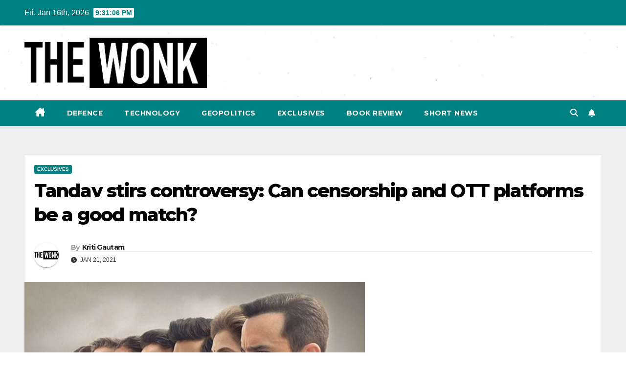

--- FILE ---
content_type: text/html; charset=UTF-8
request_url: https://thewonk.in/tandav-stirs-controversy-can-censorship-and-ott-platforms-be-a-good-match/
body_size: 14334
content:
<!DOCTYPE html>
<html lang="en-US">
<head>
<meta charset="UTF-8">
<meta name="viewport" content="width=device-width, initial-scale=1">
<link rel="profile" href="https://gmpg.org/xfn/11">
<meta name='robots' content='index, follow, max-image-preview:large, max-snippet:-1, max-video-preview:-1' />
	<style>img:is([sizes="auto" i], [sizes^="auto," i]) { contain-intrinsic-size: 3000px 1500px }</style>
	
	<!-- This site is optimized with the Yoast SEO plugin v26.7 - https://yoast.com/wordpress/plugins/seo/ -->
	<title>Tandav stirs controversy: Can censorship and OTT platforms be a good match?</title>
	<link rel="canonical" href="https://thewonk.in/tandav-stirs-controversy-can-censorship-and-ott-platforms-be-a-good-match/" />
	<meta property="og:locale" content="en_US" />
	<meta property="og:type" content="article" />
	<meta property="og:title" content="Tandav stirs controversy: Can censorship and OTT platforms be a good match?" />
	<meta property="og:description" content="Another day, another controversy, another call for a ban. Is this something new? No. However, the frequency at which the toxic conversation of apparent &lsquo;bans&rsquo; is taking place has substantially increased over the course of time. Recently, the new target for this was the Saif Ali Khan starrer web-show, Tandav. &lsquo;Tandav&rsquo; is an Ali Abbas [&hellip;]" />
	<meta property="og:url" content="https://thewonk.in/tandav-stirs-controversy-can-censorship-and-ott-platforms-be-a-good-match/" />
	<meta property="og:site_name" content="The Wonk" />
	<meta property="article:published_time" content="2021-01-21T00:00:00+00:00" />
	<meta property="article:modified_time" content="2024-02-16T15:23:58+00:00" />
	<meta property="og:image" content="https://thewonk.in/wp-content/uploads/2024/02/WhatsApp-Image-2021-01-17-at-14.48.19-696x392-1-1.jpeg" />
	<meta property="og:image:width" content="696" />
	<meta property="og:image:height" content="392" />
	<meta property="og:image:type" content="image/jpeg" />
	<meta name="author" content="Kriti Gautam" />
	<meta name="twitter:card" content="summary_large_image" />
	<meta name="twitter:label1" content="Written by" />
	<meta name="twitter:data1" content="Kriti Gautam" />
	<meta name="twitter:label2" content="Est. reading time" />
	<meta name="twitter:data2" content="4 minutes" />
	<script type="application/ld+json" class="yoast-schema-graph">{"@context":"https://schema.org","@graph":[{"@type":"Article","@id":"https://thewonk.in/tandav-stirs-controversy-can-censorship-and-ott-platforms-be-a-good-match/#article","isPartOf":{"@id":"https://thewonk.in/tandav-stirs-controversy-can-censorship-and-ott-platforms-be-a-good-match/"},"author":{"name":"Kriti Gautam","@id":"https://thewonk.in/#/schema/person/643b71ae4aa7ed5751c95dd3ea54c20a"},"headline":"Tandav stirs controversy: Can censorship and OTT platforms be a good match?","datePublished":"2021-01-21T00:00:00+00:00","dateModified":"2024-02-16T15:23:58+00:00","mainEntityOfPage":{"@id":"https://thewonk.in/tandav-stirs-controversy-can-censorship-and-ott-platforms-be-a-good-match/"},"wordCount":754,"commentCount":0,"publisher":{"@id":"https://thewonk.in/#organization"},"image":{"@id":"https://thewonk.in/tandav-stirs-controversy-can-censorship-and-ott-platforms-be-a-good-match/#primaryimage"},"thumbnailUrl":"https://thewonk.in/wp-content/uploads/2024/02/WhatsApp-Image-2021-01-17-at-14.48.19-696x392-1-1.jpeg","articleSection":["Exclusives"],"inLanguage":"en-US","potentialAction":[{"@type":"CommentAction","name":"Comment","target":["https://thewonk.in/tandav-stirs-controversy-can-censorship-and-ott-platforms-be-a-good-match/#respond"]}]},{"@type":"WebPage","@id":"https://thewonk.in/tandav-stirs-controversy-can-censorship-and-ott-platforms-be-a-good-match/","url":"https://thewonk.in/tandav-stirs-controversy-can-censorship-and-ott-platforms-be-a-good-match/","name":"Tandav stirs controversy: Can censorship and OTT platforms be a good match?","isPartOf":{"@id":"https://thewonk.in/#website"},"primaryImageOfPage":{"@id":"https://thewonk.in/tandav-stirs-controversy-can-censorship-and-ott-platforms-be-a-good-match/#primaryimage"},"image":{"@id":"https://thewonk.in/tandav-stirs-controversy-can-censorship-and-ott-platforms-be-a-good-match/#primaryimage"},"thumbnailUrl":"https://thewonk.in/wp-content/uploads/2024/02/WhatsApp-Image-2021-01-17-at-14.48.19-696x392-1-1.jpeg","datePublished":"2021-01-21T00:00:00+00:00","dateModified":"2024-02-16T15:23:58+00:00","breadcrumb":{"@id":"https://thewonk.in/tandav-stirs-controversy-can-censorship-and-ott-platforms-be-a-good-match/#breadcrumb"},"inLanguage":"en-US","potentialAction":[{"@type":"ReadAction","target":["https://thewonk.in/tandav-stirs-controversy-can-censorship-and-ott-platforms-be-a-good-match/"]}]},{"@type":"ImageObject","inLanguage":"en-US","@id":"https://thewonk.in/tandav-stirs-controversy-can-censorship-and-ott-platforms-be-a-good-match/#primaryimage","url":"https://thewonk.in/wp-content/uploads/2024/02/WhatsApp-Image-2021-01-17-at-14.48.19-696x392-1-1.jpeg","contentUrl":"https://thewonk.in/wp-content/uploads/2024/02/WhatsApp-Image-2021-01-17-at-14.48.19-696x392-1-1.jpeg","width":696,"height":392},{"@type":"BreadcrumbList","@id":"https://thewonk.in/tandav-stirs-controversy-can-censorship-and-ott-platforms-be-a-good-match/#breadcrumb","itemListElement":[{"@type":"ListItem","position":1,"name":"Home","item":"https://thewonk.in/"},{"@type":"ListItem","position":2,"name":"Tandav stirs controversy: Can censorship and OTT platforms be a good match?"}]},{"@type":"WebSite","@id":"https://thewonk.in/#website","url":"https://thewonk.in/","name":"The Wonk","description":"Defence, Technology and Political News website.","publisher":{"@id":"https://thewonk.in/#organization"},"potentialAction":[{"@type":"SearchAction","target":{"@type":"EntryPoint","urlTemplate":"https://thewonk.in/?s={search_term_string}"},"query-input":{"@type":"PropertyValueSpecification","valueRequired":true,"valueName":"search_term_string"}}],"inLanguage":"en-US"},{"@type":"Organization","@id":"https://thewonk.in/#organization","name":"The Wonk","url":"https://thewonk.in/","logo":{"@type":"ImageObject","inLanguage":"en-US","@id":"https://thewonk.in/#/schema/logo/image/","url":"https://thewonk.in/wp-content/uploads/2024/02/cropped-cropped-wONK.png","contentUrl":"https://thewonk.in/wp-content/uploads/2024/02/cropped-cropped-wONK.png","width":1511,"height":418,"caption":"The Wonk"},"image":{"@id":"https://thewonk.in/#/schema/logo/image/"}},{"@type":"Person","@id":"https://thewonk.in/#/schema/person/643b71ae4aa7ed5751c95dd3ea54c20a","name":"Kriti Gautam","image":{"@type":"ImageObject","inLanguage":"en-US","@id":"https://thewonk.in/#/schema/person/image/","url":"https://secure.gravatar.com/avatar/c3ace3f736e6fc3d5ea98bfa8a25bddd855f3837d8940a8e80e3ec6a2f6ff842?s=96&d=mm&r=g","contentUrl":"https://secure.gravatar.com/avatar/c3ace3f736e6fc3d5ea98bfa8a25bddd855f3837d8940a8e80e3ec6a2f6ff842?s=96&d=mm&r=g","caption":"Kriti Gautam"},"url":"https://thewonk.in/author/kritigautam/"}]}</script>
	<!-- / Yoast SEO plugin. -->


<link rel='dns-prefetch' href='//fonts.googleapis.com' />
<link rel="alternate" type="application/rss+xml" title="The Wonk &raquo; Feed" href="https://thewonk.in/feed/" />
<link rel="alternate" type="application/rss+xml" title="The Wonk &raquo; Comments Feed" href="https://thewonk.in/comments/feed/" />
<link rel="alternate" type="application/rss+xml" title="The Wonk &raquo; Stories Feed" href="https://thewonk.in/web-stories/feed/"><script>
window._wpemojiSettings = {"baseUrl":"https:\/\/s.w.org\/images\/core\/emoji\/16.0.1\/72x72\/","ext":".png","svgUrl":"https:\/\/s.w.org\/images\/core\/emoji\/16.0.1\/svg\/","svgExt":".svg","source":{"concatemoji":"https:\/\/thewonk.in\/wp-includes\/js\/wp-emoji-release.min.js?ver=6.8.3"}};
/*! This file is auto-generated */
!function(s,n){var o,i,e;function c(e){try{var t={supportTests:e,timestamp:(new Date).valueOf()};sessionStorage.setItem(o,JSON.stringify(t))}catch(e){}}function p(e,t,n){e.clearRect(0,0,e.canvas.width,e.canvas.height),e.fillText(t,0,0);var t=new Uint32Array(e.getImageData(0,0,e.canvas.width,e.canvas.height).data),a=(e.clearRect(0,0,e.canvas.width,e.canvas.height),e.fillText(n,0,0),new Uint32Array(e.getImageData(0,0,e.canvas.width,e.canvas.height).data));return t.every(function(e,t){return e===a[t]})}function u(e,t){e.clearRect(0,0,e.canvas.width,e.canvas.height),e.fillText(t,0,0);for(var n=e.getImageData(16,16,1,1),a=0;a<n.data.length;a++)if(0!==n.data[a])return!1;return!0}function f(e,t,n,a){switch(t){case"flag":return n(e,"\ud83c\udff3\ufe0f\u200d\u26a7\ufe0f","\ud83c\udff3\ufe0f\u200b\u26a7\ufe0f")?!1:!n(e,"\ud83c\udde8\ud83c\uddf6","\ud83c\udde8\u200b\ud83c\uddf6")&&!n(e,"\ud83c\udff4\udb40\udc67\udb40\udc62\udb40\udc65\udb40\udc6e\udb40\udc67\udb40\udc7f","\ud83c\udff4\u200b\udb40\udc67\u200b\udb40\udc62\u200b\udb40\udc65\u200b\udb40\udc6e\u200b\udb40\udc67\u200b\udb40\udc7f");case"emoji":return!a(e,"\ud83e\udedf")}return!1}function g(e,t,n,a){var r="undefined"!=typeof WorkerGlobalScope&&self instanceof WorkerGlobalScope?new OffscreenCanvas(300,150):s.createElement("canvas"),o=r.getContext("2d",{willReadFrequently:!0}),i=(o.textBaseline="top",o.font="600 32px Arial",{});return e.forEach(function(e){i[e]=t(o,e,n,a)}),i}function t(e){var t=s.createElement("script");t.src=e,t.defer=!0,s.head.appendChild(t)}"undefined"!=typeof Promise&&(o="wpEmojiSettingsSupports",i=["flag","emoji"],n.supports={everything:!0,everythingExceptFlag:!0},e=new Promise(function(e){s.addEventListener("DOMContentLoaded",e,{once:!0})}),new Promise(function(t){var n=function(){try{var e=JSON.parse(sessionStorage.getItem(o));if("object"==typeof e&&"number"==typeof e.timestamp&&(new Date).valueOf()<e.timestamp+604800&&"object"==typeof e.supportTests)return e.supportTests}catch(e){}return null}();if(!n){if("undefined"!=typeof Worker&&"undefined"!=typeof OffscreenCanvas&&"undefined"!=typeof URL&&URL.createObjectURL&&"undefined"!=typeof Blob)try{var e="postMessage("+g.toString()+"("+[JSON.stringify(i),f.toString(),p.toString(),u.toString()].join(",")+"));",a=new Blob([e],{type:"text/javascript"}),r=new Worker(URL.createObjectURL(a),{name:"wpTestEmojiSupports"});return void(r.onmessage=function(e){c(n=e.data),r.terminate(),t(n)})}catch(e){}c(n=g(i,f,p,u))}t(n)}).then(function(e){for(var t in e)n.supports[t]=e[t],n.supports.everything=n.supports.everything&&n.supports[t],"flag"!==t&&(n.supports.everythingExceptFlag=n.supports.everythingExceptFlag&&n.supports[t]);n.supports.everythingExceptFlag=n.supports.everythingExceptFlag&&!n.supports.flag,n.DOMReady=!1,n.readyCallback=function(){n.DOMReady=!0}}).then(function(){return e}).then(function(){var e;n.supports.everything||(n.readyCallback(),(e=n.source||{}).concatemoji?t(e.concatemoji):e.wpemoji&&e.twemoji&&(t(e.twemoji),t(e.wpemoji)))}))}((window,document),window._wpemojiSettings);
</script>
<style id='wp-emoji-styles-inline-css'>

	img.wp-smiley, img.emoji {
		display: inline !important;
		border: none !important;
		box-shadow: none !important;
		height: 1em !important;
		width: 1em !important;
		margin: 0 0.07em !important;
		vertical-align: -0.1em !important;
		background: none !important;
		padding: 0 !important;
	}
</style>
<link rel='stylesheet' id='wp-block-library-css' href='https://thewonk.in/wp-includes/css/dist/block-library/style.min.css?ver=6.8.3' media='all' />
<style id='wp-block-library-theme-inline-css'>
.wp-block-audio :where(figcaption){color:#555;font-size:13px;text-align:center}.is-dark-theme .wp-block-audio :where(figcaption){color:#ffffffa6}.wp-block-audio{margin:0 0 1em}.wp-block-code{border:1px solid #ccc;border-radius:4px;font-family:Menlo,Consolas,monaco,monospace;padding:.8em 1em}.wp-block-embed :where(figcaption){color:#555;font-size:13px;text-align:center}.is-dark-theme .wp-block-embed :where(figcaption){color:#ffffffa6}.wp-block-embed{margin:0 0 1em}.blocks-gallery-caption{color:#555;font-size:13px;text-align:center}.is-dark-theme .blocks-gallery-caption{color:#ffffffa6}:root :where(.wp-block-image figcaption){color:#555;font-size:13px;text-align:center}.is-dark-theme :root :where(.wp-block-image figcaption){color:#ffffffa6}.wp-block-image{margin:0 0 1em}.wp-block-pullquote{border-bottom:4px solid;border-top:4px solid;color:currentColor;margin-bottom:1.75em}.wp-block-pullquote cite,.wp-block-pullquote footer,.wp-block-pullquote__citation{color:currentColor;font-size:.8125em;font-style:normal;text-transform:uppercase}.wp-block-quote{border-left:.25em solid;margin:0 0 1.75em;padding-left:1em}.wp-block-quote cite,.wp-block-quote footer{color:currentColor;font-size:.8125em;font-style:normal;position:relative}.wp-block-quote:where(.has-text-align-right){border-left:none;border-right:.25em solid;padding-left:0;padding-right:1em}.wp-block-quote:where(.has-text-align-center){border:none;padding-left:0}.wp-block-quote.is-large,.wp-block-quote.is-style-large,.wp-block-quote:where(.is-style-plain){border:none}.wp-block-search .wp-block-search__label{font-weight:700}.wp-block-search__button{border:1px solid #ccc;padding:.375em .625em}:where(.wp-block-group.has-background){padding:1.25em 2.375em}.wp-block-separator.has-css-opacity{opacity:.4}.wp-block-separator{border:none;border-bottom:2px solid;margin-left:auto;margin-right:auto}.wp-block-separator.has-alpha-channel-opacity{opacity:1}.wp-block-separator:not(.is-style-wide):not(.is-style-dots){width:100px}.wp-block-separator.has-background:not(.is-style-dots){border-bottom:none;height:1px}.wp-block-separator.has-background:not(.is-style-wide):not(.is-style-dots){height:2px}.wp-block-table{margin:0 0 1em}.wp-block-table td,.wp-block-table th{word-break:normal}.wp-block-table :where(figcaption){color:#555;font-size:13px;text-align:center}.is-dark-theme .wp-block-table :where(figcaption){color:#ffffffa6}.wp-block-video :where(figcaption){color:#555;font-size:13px;text-align:center}.is-dark-theme .wp-block-video :where(figcaption){color:#ffffffa6}.wp-block-video{margin:0 0 1em}:root :where(.wp-block-template-part.has-background){margin-bottom:0;margin-top:0;padding:1.25em 2.375em}
</style>
<style id='classic-theme-styles-inline-css'>
/*! This file is auto-generated */
.wp-block-button__link{color:#fff;background-color:#32373c;border-radius:9999px;box-shadow:none;text-decoration:none;padding:calc(.667em + 2px) calc(1.333em + 2px);font-size:1.125em}.wp-block-file__button{background:#32373c;color:#fff;text-decoration:none}
</style>
<link rel='stylesheet' id='coblocks-frontend-css' href='https://thewonk.in/wp-content/plugins/coblocks/dist/style-coblocks-1.css?ver=3.1.16' media='all' />
<link rel='stylesheet' id='coblocks-extensions-css' href='https://thewonk.in/wp-content/plugins/coblocks/dist/style-coblocks-extensions.css?ver=3.1.16' media='all' />
<link rel='stylesheet' id='coblocks-animation-css' href='https://thewonk.in/wp-content/plugins/coblocks/dist/style-coblocks-animation.css?ver=2677611078ee87eb3b1c' media='all' />
<style id='global-styles-inline-css'>
:root{--wp--preset--aspect-ratio--square: 1;--wp--preset--aspect-ratio--4-3: 4/3;--wp--preset--aspect-ratio--3-4: 3/4;--wp--preset--aspect-ratio--3-2: 3/2;--wp--preset--aspect-ratio--2-3: 2/3;--wp--preset--aspect-ratio--16-9: 16/9;--wp--preset--aspect-ratio--9-16: 9/16;--wp--preset--color--black: #000000;--wp--preset--color--cyan-bluish-gray: #abb8c3;--wp--preset--color--white: #ffffff;--wp--preset--color--pale-pink: #f78da7;--wp--preset--color--vivid-red: #cf2e2e;--wp--preset--color--luminous-vivid-orange: #ff6900;--wp--preset--color--luminous-vivid-amber: #fcb900;--wp--preset--color--light-green-cyan: #7bdcb5;--wp--preset--color--vivid-green-cyan: #00d084;--wp--preset--color--pale-cyan-blue: #8ed1fc;--wp--preset--color--vivid-cyan-blue: #0693e3;--wp--preset--color--vivid-purple: #9b51e0;--wp--preset--gradient--vivid-cyan-blue-to-vivid-purple: linear-gradient(135deg,rgba(6,147,227,1) 0%,rgb(155,81,224) 100%);--wp--preset--gradient--light-green-cyan-to-vivid-green-cyan: linear-gradient(135deg,rgb(122,220,180) 0%,rgb(0,208,130) 100%);--wp--preset--gradient--luminous-vivid-amber-to-luminous-vivid-orange: linear-gradient(135deg,rgba(252,185,0,1) 0%,rgba(255,105,0,1) 100%);--wp--preset--gradient--luminous-vivid-orange-to-vivid-red: linear-gradient(135deg,rgba(255,105,0,1) 0%,rgb(207,46,46) 100%);--wp--preset--gradient--very-light-gray-to-cyan-bluish-gray: linear-gradient(135deg,rgb(238,238,238) 0%,rgb(169,184,195) 100%);--wp--preset--gradient--cool-to-warm-spectrum: linear-gradient(135deg,rgb(74,234,220) 0%,rgb(151,120,209) 20%,rgb(207,42,186) 40%,rgb(238,44,130) 60%,rgb(251,105,98) 80%,rgb(254,248,76) 100%);--wp--preset--gradient--blush-light-purple: linear-gradient(135deg,rgb(255,206,236) 0%,rgb(152,150,240) 100%);--wp--preset--gradient--blush-bordeaux: linear-gradient(135deg,rgb(254,205,165) 0%,rgb(254,45,45) 50%,rgb(107,0,62) 100%);--wp--preset--gradient--luminous-dusk: linear-gradient(135deg,rgb(255,203,112) 0%,rgb(199,81,192) 50%,rgb(65,88,208) 100%);--wp--preset--gradient--pale-ocean: linear-gradient(135deg,rgb(255,245,203) 0%,rgb(182,227,212) 50%,rgb(51,167,181) 100%);--wp--preset--gradient--electric-grass: linear-gradient(135deg,rgb(202,248,128) 0%,rgb(113,206,126) 100%);--wp--preset--gradient--midnight: linear-gradient(135deg,rgb(2,3,129) 0%,rgb(40,116,252) 100%);--wp--preset--font-size--small: 13px;--wp--preset--font-size--medium: 20px;--wp--preset--font-size--large: 36px;--wp--preset--font-size--x-large: 42px;--wp--preset--spacing--20: 0.44rem;--wp--preset--spacing--30: 0.67rem;--wp--preset--spacing--40: 1rem;--wp--preset--spacing--50: 1.5rem;--wp--preset--spacing--60: 2.25rem;--wp--preset--spacing--70: 3.38rem;--wp--preset--spacing--80: 5.06rem;--wp--preset--shadow--natural: 6px 6px 9px rgba(0, 0, 0, 0.2);--wp--preset--shadow--deep: 12px 12px 50px rgba(0, 0, 0, 0.4);--wp--preset--shadow--sharp: 6px 6px 0px rgba(0, 0, 0, 0.2);--wp--preset--shadow--outlined: 6px 6px 0px -3px rgba(255, 255, 255, 1), 6px 6px rgba(0, 0, 0, 1);--wp--preset--shadow--crisp: 6px 6px 0px rgba(0, 0, 0, 1);}:root :where(.is-layout-flow) > :first-child{margin-block-start: 0;}:root :where(.is-layout-flow) > :last-child{margin-block-end: 0;}:root :where(.is-layout-flow) > *{margin-block-start: 24px;margin-block-end: 0;}:root :where(.is-layout-constrained) > :first-child{margin-block-start: 0;}:root :where(.is-layout-constrained) > :last-child{margin-block-end: 0;}:root :where(.is-layout-constrained) > *{margin-block-start: 24px;margin-block-end: 0;}:root :where(.is-layout-flex){gap: 24px;}:root :where(.is-layout-grid){gap: 24px;}body .is-layout-flex{display: flex;}.is-layout-flex{flex-wrap: wrap;align-items: center;}.is-layout-flex > :is(*, div){margin: 0;}body .is-layout-grid{display: grid;}.is-layout-grid > :is(*, div){margin: 0;}.has-black-color{color: var(--wp--preset--color--black) !important;}.has-cyan-bluish-gray-color{color: var(--wp--preset--color--cyan-bluish-gray) !important;}.has-white-color{color: var(--wp--preset--color--white) !important;}.has-pale-pink-color{color: var(--wp--preset--color--pale-pink) !important;}.has-vivid-red-color{color: var(--wp--preset--color--vivid-red) !important;}.has-luminous-vivid-orange-color{color: var(--wp--preset--color--luminous-vivid-orange) !important;}.has-luminous-vivid-amber-color{color: var(--wp--preset--color--luminous-vivid-amber) !important;}.has-light-green-cyan-color{color: var(--wp--preset--color--light-green-cyan) !important;}.has-vivid-green-cyan-color{color: var(--wp--preset--color--vivid-green-cyan) !important;}.has-pale-cyan-blue-color{color: var(--wp--preset--color--pale-cyan-blue) !important;}.has-vivid-cyan-blue-color{color: var(--wp--preset--color--vivid-cyan-blue) !important;}.has-vivid-purple-color{color: var(--wp--preset--color--vivid-purple) !important;}.has-black-background-color{background-color: var(--wp--preset--color--black) !important;}.has-cyan-bluish-gray-background-color{background-color: var(--wp--preset--color--cyan-bluish-gray) !important;}.has-white-background-color{background-color: var(--wp--preset--color--white) !important;}.has-pale-pink-background-color{background-color: var(--wp--preset--color--pale-pink) !important;}.has-vivid-red-background-color{background-color: var(--wp--preset--color--vivid-red) !important;}.has-luminous-vivid-orange-background-color{background-color: var(--wp--preset--color--luminous-vivid-orange) !important;}.has-luminous-vivid-amber-background-color{background-color: var(--wp--preset--color--luminous-vivid-amber) !important;}.has-light-green-cyan-background-color{background-color: var(--wp--preset--color--light-green-cyan) !important;}.has-vivid-green-cyan-background-color{background-color: var(--wp--preset--color--vivid-green-cyan) !important;}.has-pale-cyan-blue-background-color{background-color: var(--wp--preset--color--pale-cyan-blue) !important;}.has-vivid-cyan-blue-background-color{background-color: var(--wp--preset--color--vivid-cyan-blue) !important;}.has-vivid-purple-background-color{background-color: var(--wp--preset--color--vivid-purple) !important;}.has-black-border-color{border-color: var(--wp--preset--color--black) !important;}.has-cyan-bluish-gray-border-color{border-color: var(--wp--preset--color--cyan-bluish-gray) !important;}.has-white-border-color{border-color: var(--wp--preset--color--white) !important;}.has-pale-pink-border-color{border-color: var(--wp--preset--color--pale-pink) !important;}.has-vivid-red-border-color{border-color: var(--wp--preset--color--vivid-red) !important;}.has-luminous-vivid-orange-border-color{border-color: var(--wp--preset--color--luminous-vivid-orange) !important;}.has-luminous-vivid-amber-border-color{border-color: var(--wp--preset--color--luminous-vivid-amber) !important;}.has-light-green-cyan-border-color{border-color: var(--wp--preset--color--light-green-cyan) !important;}.has-vivid-green-cyan-border-color{border-color: var(--wp--preset--color--vivid-green-cyan) !important;}.has-pale-cyan-blue-border-color{border-color: var(--wp--preset--color--pale-cyan-blue) !important;}.has-vivid-cyan-blue-border-color{border-color: var(--wp--preset--color--vivid-cyan-blue) !important;}.has-vivid-purple-border-color{border-color: var(--wp--preset--color--vivid-purple) !important;}.has-vivid-cyan-blue-to-vivid-purple-gradient-background{background: var(--wp--preset--gradient--vivid-cyan-blue-to-vivid-purple) !important;}.has-light-green-cyan-to-vivid-green-cyan-gradient-background{background: var(--wp--preset--gradient--light-green-cyan-to-vivid-green-cyan) !important;}.has-luminous-vivid-amber-to-luminous-vivid-orange-gradient-background{background: var(--wp--preset--gradient--luminous-vivid-amber-to-luminous-vivid-orange) !important;}.has-luminous-vivid-orange-to-vivid-red-gradient-background{background: var(--wp--preset--gradient--luminous-vivid-orange-to-vivid-red) !important;}.has-very-light-gray-to-cyan-bluish-gray-gradient-background{background: var(--wp--preset--gradient--very-light-gray-to-cyan-bluish-gray) !important;}.has-cool-to-warm-spectrum-gradient-background{background: var(--wp--preset--gradient--cool-to-warm-spectrum) !important;}.has-blush-light-purple-gradient-background{background: var(--wp--preset--gradient--blush-light-purple) !important;}.has-blush-bordeaux-gradient-background{background: var(--wp--preset--gradient--blush-bordeaux) !important;}.has-luminous-dusk-gradient-background{background: var(--wp--preset--gradient--luminous-dusk) !important;}.has-pale-ocean-gradient-background{background: var(--wp--preset--gradient--pale-ocean) !important;}.has-electric-grass-gradient-background{background: var(--wp--preset--gradient--electric-grass) !important;}.has-midnight-gradient-background{background: var(--wp--preset--gradient--midnight) !important;}.has-small-font-size{font-size: var(--wp--preset--font-size--small) !important;}.has-medium-font-size{font-size: var(--wp--preset--font-size--medium) !important;}.has-large-font-size{font-size: var(--wp--preset--font-size--large) !important;}.has-x-large-font-size{font-size: var(--wp--preset--font-size--x-large) !important;}
:root :where(.wp-block-pullquote){font-size: 1.5em;line-height: 1.6;}
</style>
<link rel='stylesheet' id='wp-components-css' href='https://thewonk.in/wp-includes/css/dist/components/style.min.css?ver=6.8.3' media='all' />
<link rel='stylesheet' id='godaddy-styles-css' href='https://thewonk.in/wp-content/mu-plugins/vendor/wpex/godaddy-launch/includes/Dependencies/GoDaddy/Styles/build/latest.css?ver=2.0.2' media='all' />
<link rel='stylesheet' id='newsup-fonts-css' href='//fonts.googleapis.com/css?family=Montserrat%3A400%2C500%2C700%2C800%7CWork%2BSans%3A300%2C400%2C500%2C600%2C700%2C800%2C900%26display%3Dswap&#038;subset=latin%2Clatin-ext' media='all' />
<link rel='stylesheet' id='bootstrap-css' href='https://thewonk.in/wp-content/themes/newsup/css/bootstrap.css?ver=6.8.3' media='all' />
<link rel='stylesheet' id='newsup-style-css' href='https://thewonk.in/wp-content/themes/newspaperex/style.css?ver=6.8.3' media='all' />
<link rel='stylesheet' id='font-awesome-5-all-css' href='https://thewonk.in/wp-content/themes/newsup/css/font-awesome/css/all.min.css?ver=6.8.3' media='all' />
<link rel='stylesheet' id='font-awesome-4-shim-css' href='https://thewonk.in/wp-content/themes/newsup/css/font-awesome/css/v4-shims.min.css?ver=6.8.3' media='all' />
<link rel='stylesheet' id='owl-carousel-css' href='https://thewonk.in/wp-content/themes/newsup/css/owl.carousel.css?ver=6.8.3' media='all' />
<link rel='stylesheet' id='smartmenus-css' href='https://thewonk.in/wp-content/themes/newsup/css/jquery.smartmenus.bootstrap.css?ver=6.8.3' media='all' />
<link rel='stylesheet' id='newsup-custom-css-css' href='https://thewonk.in/wp-content/themes/newsup/inc/ansar/customize/css/customizer.css?ver=1.0' media='all' />
<link rel='stylesheet' id='newsup-style-parent-css' href='https://thewonk.in/wp-content/themes/newsup/style.css?ver=6.8.3' media='all' />
<link rel='stylesheet' id='newspaperex-style-css' href='https://thewonk.in/wp-content/themes/newspaperex/style.css?ver=1.0' media='all' />
<link rel='stylesheet' id='newspaperex-default-css-css' href='https://thewonk.in/wp-content/themes/newspaperex/css/colors/default.css?ver=6.8.3' media='all' />
<script src="https://thewonk.in/wp-includes/js/jquery/jquery.min.js?ver=3.7.1" id="jquery-core-js"></script>
<script src="https://thewonk.in/wp-includes/js/jquery/jquery-migrate.min.js?ver=3.4.1" id="jquery-migrate-js"></script>
<script src="https://thewonk.in/wp-content/themes/newsup/js/navigation.js?ver=6.8.3" id="newsup-navigation-js"></script>
<script src="https://thewonk.in/wp-content/themes/newsup/js/bootstrap.js?ver=6.8.3" id="bootstrap-js"></script>
<script src="https://thewonk.in/wp-content/themes/newsup/js/owl.carousel.min.js?ver=6.8.3" id="owl-carousel-min-js"></script>
<script src="https://thewonk.in/wp-content/themes/newsup/js/jquery.smartmenus.js?ver=6.8.3" id="smartmenus-js-js"></script>
<script src="https://thewonk.in/wp-content/themes/newsup/js/jquery.smartmenus.bootstrap.js?ver=6.8.3" id="bootstrap-smartmenus-js-js"></script>
<script src="https://thewonk.in/wp-content/themes/newsup/js/jquery.marquee.js?ver=6.8.3" id="newsup-marquee-js-js"></script>
<script src="https://thewonk.in/wp-content/themes/newsup/js/main.js?ver=6.8.3" id="newsup-main-js-js"></script>
<link rel="https://api.w.org/" href="https://thewonk.in/wp-json/" /><link rel="alternate" title="JSON" type="application/json" href="https://thewonk.in/wp-json/wp/v2/posts/22569" /><link rel="EditURI" type="application/rsd+xml" title="RSD" href="https://thewonk.in/xmlrpc.php?rsd" />
<meta name="generator" content="WordPress 6.8.3" />
<link rel='shortlink' href='https://thewonk.in/?p=22569' />
<link rel="alternate" title="oEmbed (JSON)" type="application/json+oembed" href="https://thewonk.in/wp-json/oembed/1.0/embed?url=https%3A%2F%2Fthewonk.in%2Ftandav-stirs-controversy-can-censorship-and-ott-platforms-be-a-good-match%2F" />
<link rel="alternate" title="oEmbed (XML)" type="text/xml+oembed" href="https://thewonk.in/wp-json/oembed/1.0/embed?url=https%3A%2F%2Fthewonk.in%2Ftandav-stirs-controversy-can-censorship-and-ott-platforms-be-a-good-match%2F&#038;format=xml" />
 
<style type="text/css" id="custom-background-css">
    .wrapper { background-color: #eee; }
</style>
    <style type="text/css">
            .site-title,
        .site-description {
            position: absolute;
            clip: rect(1px, 1px, 1px, 1px);
        }
        </style>
    <link rel="icon" href="https://thewonk.in/wp-content/uploads/2024/02/cropped-TheWonkSiteIcon-32x32.png" sizes="32x32" />
<link rel="icon" href="https://thewonk.in/wp-content/uploads/2024/02/cropped-TheWonkSiteIcon-192x192.png" sizes="192x192" />
<link rel="apple-touch-icon" href="https://thewonk.in/wp-content/uploads/2024/02/cropped-TheWonkSiteIcon-180x180.png" />
<meta name="msapplication-TileImage" content="https://thewonk.in/wp-content/uploads/2024/02/cropped-TheWonkSiteIcon-270x270.png" />
		<style id="wp-custom-css">
			footer .overlay {
    background: #ffffff!important;
}		</style>
		</head>
<body class="wp-singular post-template-default single single-post postid-22569 single-format-standard wp-custom-logo wp-embed-responsive wp-theme-newsup wp-child-theme-newspaperex ta-hide-date-author-in-list" >
<div id="page" class="site">
<a class="skip-link screen-reader-text" href="#content">
Skip to content</a>
    <div class="wrapper" id="custom-background-css">
        <header class="mg-headwidget">
            <!--==================== TOP BAR ====================-->
            <div class="mg-head-detail hidden-xs">
    <div class="container-fluid">
        <div class="row">
                        <div class="col-md-6 col-xs-12">
                <ul class="info-left">
                                <li>Fri. Jan 16th, 2026                 <span  id="time" class="time"></span>
                        </li>
                        </ul>

                           </div>


                        <div class="col-md-6 col-xs-12">
                <ul class="mg-social info-right">
                    
                                                                                                                                      
                                      </ul>
            </div>
                    </div>
    </div>
</div>
            <div class="clearfix"></div>
                        <div class="mg-nav-widget-area-back" style='background-image: url("https://thewonk.in/wp-content/uploads/2024/02/cropped-IMG_5771.png" );'>
                        <div class="overlay">
              <div class="inner"  style="background-color:;" > 
                <div class="container-fluid">
                    <div class="mg-nav-widget-area">
                        <div class="row align-items-center">
                                                        <div class="col-md-4">
                               <div class="navbar-header">                                  <div class="site-logo">
                                    <a href="https://thewonk.in/" class="navbar-brand" rel="home"><img width="1511" height="418" src="https://thewonk.in/wp-content/uploads/2024/02/cropped-cropped-wONK.png" class="custom-logo" alt="The Wonk" decoding="async" fetchpriority="high" srcset="https://thewonk.in/wp-content/uploads/2024/02/cropped-cropped-wONK.png 1511w, https://thewonk.in/wp-content/uploads/2024/02/cropped-cropped-wONK-300x83.png 300w, https://thewonk.in/wp-content/uploads/2024/02/cropped-cropped-wONK-1024x283.png 1024w, https://thewonk.in/wp-content/uploads/2024/02/cropped-cropped-wONK-768x212.png 768w, https://thewonk.in/wp-content/uploads/2024/02/cropped-cropped-wONK-150x41.png 150w" sizes="(max-width: 1511px) 100vw, 1511px" /></a>                                  </div>
                                  <div class="site-branding-text d-none">
                                                                            <p class="site-title"> <a href="https://thewonk.in/" rel="home">The Wonk</a></p>
                                                                            <p class="site-description">Defence, Technology and Political News website.</p>
                                  </div> 
                                </div>
                            </div>
                                                   </div>
                    </div>
                </div>
              </div>
              </div>
          </div>
    <div class="mg-menu-full">
      <nav class="navbar navbar-expand-lg navbar-wp">
        <div class="container-fluid flex-row">
          <!-- Right nav -->
              <div class="m-header pl-3 ml-auto my-2 my-lg-0 position-relative align-items-center">
                                    <a class="mobilehomebtn" href="https://thewonk.in"><span class="fa fa-home"></span></a>
                  
                                    <!-- Search -->
                  <div class="dropdown ml-auto show mg-search-box pr-3">
                      <a class="dropdown-toggle msearch ml-auto" href="#" role="button" id="dropdownMenuLink" data-toggle="dropdown" aria-haspopup="true" aria-expanded="false">
                          <i class="fa fa-search"></i>
                      </a>
                      <div class="dropdown-menu searchinner" aria-labelledby="dropdownMenuLink">
                        <form role="search" method="get" id="searchform" action="https://thewonk.in/">
  <div class="input-group">
    <input type="search" class="form-control" placeholder="Search" value="" name="s" />
    <span class="input-group-btn btn-default">
    <button type="submit" class="btn"> <i class="fas fa-search"></i> </button>
    </span> </div>
</form>                      </div>
                  </div>
                    <!-- /Search -->
                                    <!-- Subscribe Button -->
                  <a href="#"  target="_blank"   class="btn-bell btn-theme mx-2"><i class="fa fa-bell"></i></a>
                <!-- /Subscribe Button -->
                                    <!-- navbar-toggle -->
                  <button class="navbar-toggler" type="button" data-toggle="collapse" data-target="#navbar-wp" aria-controls="navbarSupportedContent" aria-expanded="false" aria-label="Toggle navigation">
                    <i class="fa fa-bars"></i>
                  </button>
                  <!-- /navbar-toggle -->
              </div>
              <!-- /Right nav --> 
    
            <div class="collapse navbar-collapse" id="navbar-wp">
              <div class="d-md-block">
            <ul id="menu-primary" class="nav navbar-nav mr-auto"><li class="active home"><a class="homebtn" href="https://thewonk.in"><span class='fa-solid fa-house-chimney'></span></a></li><li id="menu-item-19955" class="menu-item menu-item-type-taxonomy menu-item-object-category menu-item-19955"><a class="nav-link" title="Defence" href="https://thewonk.in/category/defence/">Defence</a></li>
<li id="menu-item-19959" class="menu-item menu-item-type-taxonomy menu-item-object-category menu-item-19959"><a class="nav-link" title="Technology" href="https://thewonk.in/category/technology/">Technology</a></li>
<li id="menu-item-19957" class="menu-item menu-item-type-taxonomy menu-item-object-category menu-item-19957"><a class="nav-link" title="Geopolitics" href="https://thewonk.in/category/geopolitics/">Geopolitics</a></li>
<li id="menu-item-19956" class="menu-item menu-item-type-taxonomy menu-item-object-category current-post-ancestor current-menu-parent current-post-parent menu-item-19956"><a class="nav-link" title="Exclusives" href="https://thewonk.in/category/exclusives/">Exclusives</a></li>
<li id="menu-item-19954" class="menu-item menu-item-type-taxonomy menu-item-object-category menu-item-19954"><a class="nav-link" title="Book Review" href="https://thewonk.in/category/book-review/">Book Review</a></li>
<li id="menu-item-19958" class="menu-item menu-item-type-taxonomy menu-item-object-category menu-item-19958"><a class="nav-link" title="Short News" href="https://thewonk.in/category/short-news/">Short News</a></li>
</ul>          </div>    
            </div>

          <!-- Right nav -->
              <div class="d-none d-lg-block pl-3 ml-auto my-2 my-lg-0 position-relative align-items-center">
                                  <!-- Search -->
                  <div class="dropdown show mg-search-box pr-2">
                      <a class="dropdown-toggle msearch ml-auto" href="#" role="button" id="dropdownMenuLink" data-toggle="dropdown" aria-haspopup="true" aria-expanded="false">
                          <i class="fa fa-search"></i>
                      </a>
                      <div class="dropdown-menu searchinner" aria-labelledby="dropdownMenuLink">
                        <form role="search" method="get" id="searchform" action="https://thewonk.in/">
  <div class="input-group">
    <input type="search" class="form-control" placeholder="Search" value="" name="s" />
    <span class="input-group-btn btn-default">
    <button type="submit" class="btn"> <i class="fas fa-search"></i> </button>
    </span> </div>
</form>                      </div>
                  </div>
              </div>
              <!-- /Search -->
                            <!-- Subscribe Button -->
                <a href="#"  target="_blank"   class="btn-bell btn-theme d-none d-lg-block mx-2"><i class="fa fa-bell"></i></a>
              <!-- /Subscribe Button -->
                            <!-- /Right nav -->  
          </div>
      </nav> <!-- /Navigation -->
    </div>
</header>
<div class="clearfix"></div>
 <!-- =========================
     Page Content Section      
============================== -->
<main id="content" class="single-class content">
  <!--container-->
    <div class="container-fluid">
      <!--row-->
        <div class="row">
                  <div class="col-md-12">
                                <div class="mg-blog-post-box"> 
                    <div class="mg-header">
                        <div class="mg-blog-category"><a class="newsup-categories category-color-1" href="https://thewonk.in/category/exclusives/" alt="View all posts in Exclusives"> 
                                 Exclusives
                             </a></div>                        <h1 class="title single"> <a title="Permalink to: Tandav stirs controversy: Can censorship and OTT platforms be a good match?">
                            Tandav stirs controversy: Can censorship and OTT platforms be a good match?</a>
                        </h1>
                                                <div class="media mg-info-author-block"> 
                                                        <a class="mg-author-pic" href="https://thewonk.in/author/kritigautam/"> <img alt='' src='https://secure.gravatar.com/avatar/c3ace3f736e6fc3d5ea98bfa8a25bddd855f3837d8940a8e80e3ec6a2f6ff842?s=150&#038;d=mm&#038;r=g' srcset='https://secure.gravatar.com/avatar/c3ace3f736e6fc3d5ea98bfa8a25bddd855f3837d8940a8e80e3ec6a2f6ff842?s=300&#038;d=mm&#038;r=g 2x' class='avatar avatar-150 photo' height='150' width='150' decoding='async'/> </a>
                                                        <div class="media-body">
                                                            <h4 class="media-heading"><span>By</span><a href="https://thewonk.in/author/kritigautam/">Kriti Gautam</a></h4>
                                                            <span class="mg-blog-date"><i class="fas fa-clock"></i> 
                                    Jan 21, 2021                                </span>
                                                        </div>
                        </div>
                                            </div>
                    <img width="696" height="392" src="https://thewonk.in/wp-content/uploads/2024/02/WhatsApp-Image-2021-01-17-at-14.48.19-696x392-1-1.jpeg" class="img-fluid single-featured-image wp-post-image" alt="" decoding="async" srcset="https://thewonk.in/wp-content/uploads/2024/02/WhatsApp-Image-2021-01-17-at-14.48.19-696x392-1-1.jpeg 696w, https://thewonk.in/wp-content/uploads/2024/02/WhatsApp-Image-2021-01-17-at-14.48.19-696x392-1-1-300x169.jpeg 300w, https://thewonk.in/wp-content/uploads/2024/02/WhatsApp-Image-2021-01-17-at-14.48.19-696x392-1-1-150x84.jpeg 150w" sizes="(max-width: 696px) 100vw, 696px" />                    <article class="page-content-single small single">
                        <p>
<p>Another day, another controversy, another call for a ban. Is this something new? No. However, the frequency at which the toxic conversation of apparent &lsquo;bans&rsquo; is taking place has substantially increased over the course of time. Recently, the new target for this was the Saif Ali Khan starrer web-show, Tandav. </p><p>&lsquo;Tandav&rsquo; is an Ali Abbas Zafar creative for the Amazon Prime Video Network. It is a story about political ambitions unfolding, intertwined with personal relationships. Power, hierarchy and the lust to be on top gets the centre stage of the plot. Coalitions, failed relationships, the dark side of Indian politics, and more suitably adjust themselves in the narrative.&nbsp;</p><div class="wp-block-image"><figure class="aligncenter size-large is-resized"><img decoding="async" src="" alt="" class="wp-image-11418" width="588" height="326"></figure></div><p>The show has been called out by Netizens for hurting religious sentiments. One scene that has particularly caught the attention of many people shows actor Mohd Zeeshan Ayyub playing the role of (a modern-day) Lord Shiva in a college play. The scene was not taken well by many. Another scene from the series that was a topic of discussion was when two characters (played by Anuup Sonii and Sandhya Mridul) talk about caste politics.&nbsp;</p><p>The recent call for a ban and also immediate censorship has led to a spiral of discussions, debates, and questions. Let us look into some of those.&nbsp;</p><h2>Future of OTT platforms?</h2><p>Gone are the times when OTT platforms were a source of media consumption limited only to a few. With the lockdown and the advent of Hindi content, these platforms have managed to garner themselves with quite a huge support base in India lately. With Netflix India announcing its first Telugu original &#8220;Pitta Kathalu&#8221;, a four-part anthology movie from filmmakers Tharun Bhascker, BV Nandini Reddy, Nag Ashwin, and Sankalp Reddy, it would not be a huge statement to say that the OTT platforms have managed to get the pulse right. I mean how can we forget about the fandom of &ldquo;Mirzapur 2&rdquo;.&nbsp;</p><p>With mass acquisition, comes responsibility and accountability. Recently, the move by the Information and Broadcast ministry to bring digital media and online streaming platforms made headlines. With the constant call for bans, netizens expect this to have a quicker turnaround time with stricter policies.&nbsp;</p><p>OTT platforms have always been described as a &ldquo;safe space&rdquo; for creators and creative freedom. Censorship and creativity are parallel lines, they don&rsquo;t have an intersection technically. To find a perfect blend of both is what the Indian creators are struggling with. As much as censorship has been emphasised, it is also important to note that too much of it would leave the Indian OTT space with dozens of mediocre vanilla content maybe. This has been a fear of many and to be honest, quite justified.&nbsp;</p><h2>Religion or Opinion?</h2><p>Most of the content that gets subjected to this form of outrage revolves around religion and caste. Whether it be, the objectionable temple kissing scene from &ldquo;The suitable boy&rdquo; or the religion of the characters from &ldquo;Laxmii&rdquo;. There have been constant complaints that only a particular religion or caste gets targeted always. The creative opinions of a few have landed up hurting the religious sentiments of many. The slope of this conversation is slippery. Can opinions be banned? Religious sentiments or freedom of speech? These are arbitrary social discussions that have been in talks for a long time now, with minimum to no objective borders.&nbsp;</p><h2>Can online ratings or reviews be trusted anymore?&nbsp;</h2><p>Public outrage has been transcending from Twitter to Public reviewing websites like IMDB. Undoubtedly, this has increased the partiality quotient and affected the reliability level of such sites. IMDB ratings now look like a sham. It is not a new phenomenon where people are paid or instigated to talk ill about a particular art or media piece but what is to be noted is the herd mentality that is picked up from trends and a popular microblogging website, Twitter.&nbsp;Even before their release, shows are blatantly marked with poor ratings and analysis. </p><figure class="wp-block-image size-large"><img decoding="async" src="" alt="" class="wp-image-11420"></figure><p>This is harmful as the artists and the work gone into making that piece is discredited because there is a difference in opinion and not because of the artwork itself. The scope of work for anyone involved in the project gets limited further and there are at times dire consequences on their career. Risk taking goes off the hook for many talented actors, writers, directors, and more.&nbsp;</p></p>
        <script>
        function pinIt() {
        var e = document.createElement('script');
        e.setAttribute('type','text/javascript');
        e.setAttribute('charset','UTF-8');
        e.setAttribute('src','https://assets.pinterest.com/js/pinmarklet.js?r='+Math.random()*99999999);
        document.body.appendChild(e);
        }
        </script>
        <div class="post-share">
            <div class="post-share-icons cf">
                <a href="https://www.facebook.com/sharer.php?u=https%3A%2F%2Fthewonk.in%2Ftandav-stirs-controversy-can-censorship-and-ott-platforms-be-a-good-match%2F" class="link facebook" target="_blank" >
                    <i class="fab fa-facebook"></i>
                </a>
                <a href="http://twitter.com/share?url=https%3A%2F%2Fthewonk.in%2Ftandav-stirs-controversy-can-censorship-and-ott-platforms-be-a-good-match%2F&#038;text=Tandav%20stirs%20controversy%3A%20Can%20censorship%20and%20OTT%20platforms%20be%20a%20good%20match%3F" class="link x-twitter" target="_blank">
                    <i class="fa-brands fa-x-twitter"></i>
                </a>
                <a href="mailto:?subject=Tandav%20stirs%20controversy:%20Can%20censorship%20and%20OTT%20platforms%20be%20a%20good%20match?&#038;body=https%3A%2F%2Fthewonk.in%2Ftandav-stirs-controversy-can-censorship-and-ott-platforms-be-a-good-match%2F" class="link email" target="_blank" >
                    <i class="fas fa-envelope"></i>
                </a>
                <a href="https://www.linkedin.com/sharing/share-offsite/?url=https%3A%2F%2Fthewonk.in%2Ftandav-stirs-controversy-can-censorship-and-ott-platforms-be-a-good-match%2F&#038;title=Tandav%20stirs%20controversy%3A%20Can%20censorship%20and%20OTT%20platforms%20be%20a%20good%20match%3F" class="link linkedin" target="_blank" >
                    <i class="fab fa-linkedin"></i>
                </a>
                <a href="https://telegram.me/share/url?url=https%3A%2F%2Fthewonk.in%2Ftandav-stirs-controversy-can-censorship-and-ott-platforms-be-a-good-match%2F&#038;text&#038;title=Tandav%20stirs%20controversy%3A%20Can%20censorship%20and%20OTT%20platforms%20be%20a%20good%20match%3F" class="link telegram" target="_blank" >
                    <i class="fab fa-telegram"></i>
                </a>
                <a href="javascript:pinIt();" class="link pinterest">
                    <i class="fab fa-pinterest"></i>
                </a>
                <a class="print-r" href="javascript:window.print()">
                    <i class="fas fa-print"></i>
                </a>  
            </div>
        </div>
                            <div class="clearfix mb-3"></div>
                        
	<nav class="navigation post-navigation" aria-label="Posts">
		<h2 class="screen-reader-text">Post navigation</h2>
		<div class="nav-links"><div class="nav-previous"><a href="https://thewonk.in/a-rare-occurrence-babies-breathe-cancer-cells-during-vaginal-birth/" rel="prev">A rare occurrence, babies breathe cancer cells during vaginal birth <div class="fa fa-angle-double-right"></div><span></span></a></div><div class="nav-next"><a href="https://thewonk.in/apple-set-to-launch-vr-headset-along-with-ar-based-smart-glasses/" rel="next"><div class="fa fa-angle-double-left"></div><span></span> Apple set to launch VR headset along with AR-based smart glasses</a></div></div>
	</nav>                                          </article>
                </div>
                        <div class="media mg-info-author-block">
            <a class="mg-author-pic" href="https://thewonk.in/author/kritigautam/"><img alt='' src='https://secure.gravatar.com/avatar/c3ace3f736e6fc3d5ea98bfa8a25bddd855f3837d8940a8e80e3ec6a2f6ff842?s=150&#038;d=mm&#038;r=g' srcset='https://secure.gravatar.com/avatar/c3ace3f736e6fc3d5ea98bfa8a25bddd855f3837d8940a8e80e3ec6a2f6ff842?s=300&#038;d=mm&#038;r=g 2x' class='avatar avatar-150 photo' height='150' width='150' loading='lazy' decoding='async'/></a>
                <div class="media-body">
                  <h4 class="media-heading">By <a href ="https://thewonk.in/author/kritigautam/">Kriti Gautam</a></h4>
                  <p></p>
                </div>
            </div>
                <div class="mg-featured-slider p-3 mb-4">
            <!--Start mg-realated-slider -->
            <!-- mg-sec-title -->
            <div class="mg-sec-title">
                <h4>Related Post</h4>
            </div>
            <!-- // mg-sec-title -->
            <div class="row">
                <!-- featured_post -->
                                    <!-- blog -->
                    <div class="col-md-4">
                        <div class="mg-blog-post-3 minh back-img mb-md-0 mb-2" 
                                                style="background-image: url('https://thewonk.in/wp-content/uploads/2025/12/projector-protest-in-chongqing.png');" >
                            <div class="mg-blog-inner">
                                <div class="mg-blog-category"><a class="newsup-categories category-color-1" href="https://thewonk.in/category/exclusives/" alt="View all posts in Exclusives"> 
                                 Exclusives
                             </a></div>                                <h4 class="title"> <a href="https://thewonk.in/digital-protest-in-contemporary-china/" title="Permalink to: Projector in the Dark: Digital Protest in Contemporary China">
                                  Projector in the Dark: Digital Protest in Contemporary China</a>
                                 </h4>
                                <div class="mg-blog-meta"> 
                                                                        <span class="mg-blog-date">
                                        <i class="fas fa-clock"></i>
                                        Dec 5, 2025                                    </span>
                                            <a class="auth" href="https://thewonk.in/author/thewonk/">
            <i class="fas fa-user-circle"></i>The Wonk Team        </a>
     
                                </div>   
                            </div>
                        </div>
                    </div>
                    <!-- blog -->
                                        <!-- blog -->
                    <div class="col-md-4">
                        <div class="mg-blog-post-3 minh back-img mb-md-0 mb-2" 
                                                style="background-image: url('https://thewonk.in/wp-content/uploads/2024/02/constantin-wenning-idDvA4jPBO8-unsplash-1-scaled.jpg');" >
                            <div class="mg-blog-inner">
                                <div class="mg-blog-category"><a class="newsup-categories category-color-1" href="https://thewonk.in/category/exclusives/" alt="View all posts in Exclusives"> 
                                 Exclusives
                             </a></div>                                <h4 class="title"> <a href="https://thewonk.in/cryptocurrency-mlm-schemes-scam/" title="Permalink to: Cryptocurrency MLM Schemes Scam on the Rise">
                                  Cryptocurrency MLM Schemes Scam on the Rise</a>
                                 </h4>
                                <div class="mg-blog-meta"> 
                                                                        <span class="mg-blog-date">
                                        <i class="fas fa-clock"></i>
                                        Nov 26, 2025                                    </span>
                                            <a class="auth" href="https://thewonk.in/author/thewonk/">
            <i class="fas fa-user-circle"></i>The Wonk Team        </a>
     
                                </div>   
                            </div>
                        </div>
                    </div>
                    <!-- blog -->
                                        <!-- blog -->
                    <div class="col-md-4">
                        <div class="mg-blog-post-3 minh back-img mb-md-0 mb-2" 
                                                style="background-image: url('https://thewonk.in/wp-content/uploads/2025/11/trump-infantino.jpg');" >
                            <div class="mg-blog-inner">
                                <div class="mg-blog-category"><a class="newsup-categories category-color-1" href="https://thewonk.in/category/exclusives/" alt="View all posts in Exclusives"> 
                                 Exclusives
                             </a></div>                                <h4 class="title"> <a href="https://thewonk.in/simmilarities-between-trump-and-infantino/" title="Permalink to: Two Roads, One Shadow: The Global Anxiety Around Trump and Infantino, Were we in need of this?">
                                  Two Roads, One Shadow: The Global Anxiety Around Trump and Infantino, Were we in need of this?</a>
                                 </h4>
                                <div class="mg-blog-meta"> 
                                                                        <span class="mg-blog-date">
                                        <i class="fas fa-clock"></i>
                                        Nov 24, 2025                                    </span>
                                            <a class="auth" href="https://thewonk.in/author/thewonk/">
            <i class="fas fa-user-circle"></i>The Wonk Team        </a>
     
                                </div>   
                            </div>
                        </div>
                    </div>
                    <!-- blog -->
                                </div> 
        </div>
        <!--End mg-realated-slider -->
                </div>
        </div>
      <!--row-->
    </div>
  <!--container-->
</main>
  <div class="container-fluid mr-bot40 mg-posts-sec-inner">
        <div class="missed-inner">
        <div class="row">
                        <div class="col-md-12">
                <div class="mg-sec-title">
                    <!-- mg-sec-title -->
                    <h4>You missed</h4>
                </div>
            </div>
                            <!--col-md-3-->
                <div class="col-lg-3 col-sm-6 pulse animated">
               <div class="mg-blog-post-3 minh back-img mb-lg-0" 
                                                        style="background-image: url('https://thewonk.in/wp-content/uploads/2024/02/international-cooperation-1-scaled-1.jpg');" >
                            <a class="link-div" href="https://thewonk.in/international-cooperation-issues-and-challenges/"></a>
                    <div class="mg-blog-inner">
                      <div class="mg-blog-category">
                      <div class="mg-blog-category"><a class="newsup-categories category-color-1" href="https://thewonk.in/category/geopolitics/" alt="View all posts in Geopolitics"> 
                                 Geopolitics
                             </a></div>                      </div>
                      <h4 class="title"> <a href="https://thewonk.in/international-cooperation-issues-and-challenges/" title="Permalink to: International Cooperation Issues and Challenges"> International Cooperation Issues and Challenges</a> </h4>
                              <div class="mg-blog-meta"> 
                    <span class="mg-blog-date"><i class="fas fa-clock"></i>
            <a href="https://thewonk.in/2026/01/">
                January 13, 2026            </a>
        </span>
            <a class="auth" href="https://thewonk.in/author/thewonk/">
            <i class="fas fa-user-circle"></i>The Wonk Team        </a>
            </div> 
                        </div>
                </div>
            </div>
            <!--/col-md-3-->
                         <!--col-md-3-->
                <div class="col-lg-3 col-sm-6 pulse animated">
               <div class="mg-blog-post-3 minh back-img mb-lg-0" 
                                                        style="background-image: url('https://thewonk.in/wp-content/uploads/2025/12/strengthening-global-south.jpeg');" >
                            <a class="link-div" href="https://thewonk.in/strengthening-bio-security-for-the-global-south/"></a>
                    <div class="mg-blog-inner">
                      <div class="mg-blog-category">
                      <div class="mg-blog-category"><a class="newsup-categories category-color-1" href="https://thewonk.in/category/geopolitics/" alt="View all posts in Geopolitics"> 
                                 Geopolitics
                             </a></div>                      </div>
                      <h4 class="title"> <a href="https://thewonk.in/strengthening-bio-security-for-the-global-south/" title="Permalink to: Strengthening Bio-Security for the Global South"> Strengthening Bio-Security for the Global South</a> </h4>
                              <div class="mg-blog-meta"> 
                    <span class="mg-blog-date"><i class="fas fa-clock"></i>
            <a href="https://thewonk.in/2025/12/">
                December 25, 2025            </a>
        </span>
            <a class="auth" href="https://thewonk.in/author/thewonk/">
            <i class="fas fa-user-circle"></i>The Wonk Team        </a>
            </div> 
                        </div>
                </div>
            </div>
            <!--/col-md-3-->
                         <!--col-md-3-->
                <div class="col-lg-3 col-sm-6 pulse animated">
               <div class="mg-blog-post-3 minh back-img mb-lg-0" 
                                                        style="background-image: url('https://thewonk.in/wp-content/uploads/2024/02/red-sea-crisis.webp');" >
                            <a class="link-div" href="https://thewonk.in/red-sea-crisis/"></a>
                    <div class="mg-blog-inner">
                      <div class="mg-blog-category">
                      <div class="mg-blog-category"><a class="newsup-categories category-color-1" href="https://thewonk.in/category/defence/" alt="View all posts in Defence"> 
                                 Defence
                             </a></div>                      </div>
                      <h4 class="title"> <a href="https://thewonk.in/red-sea-crisis/" title="Permalink to: Red sea crisis &#8211; importance &#038; vulnerabilities"> Red sea crisis &#8211; importance &#038; vulnerabilities</a> </h4>
                              <div class="mg-blog-meta"> 
                    <span class="mg-blog-date"><i class="fas fa-clock"></i>
            <a href="https://thewonk.in/2025/12/">
                December 17, 2025            </a>
        </span>
            <a class="auth" href="https://thewonk.in/author/thewonk/">
            <i class="fas fa-user-circle"></i>The Wonk Team        </a>
            </div> 
                        </div>
                </div>
            </div>
            <!--/col-md-3-->
                         <!--col-md-3-->
                <div class="col-lg-3 col-sm-6 pulse animated">
               <div class="mg-blog-post-3 minh back-img mb-lg-0" 
                                                        style="background-image: url('https://thewonk.in/wp-content/uploads/2024/05/india-bangladesh-relations.jpeg');" >
                            <a class="link-div" href="https://thewonk.in/india-bangladesh-relations/"></a>
                    <div class="mg-blog-inner">
                      <div class="mg-blog-category">
                      <div class="mg-blog-category"><a class="newsup-categories category-color-1" href="https://thewonk.in/category/geopolitics/" alt="View all posts in Geopolitics"> 
                                 Geopolitics
                             </a></div>                      </div>
                      <h4 class="title"> <a href="https://thewonk.in/india-bangladesh-relations/" title="Permalink to: India-Bangladesh relations : growing significance"> India-Bangladesh relations : growing significance</a> </h4>
                              <div class="mg-blog-meta"> 
                    <span class="mg-blog-date"><i class="fas fa-clock"></i>
            <a href="https://thewonk.in/2025/12/">
                December 15, 2025            </a>
        </span>
            <a class="auth" href="https://thewonk.in/author/thewonk/">
            <i class="fas fa-user-circle"></i>The Wonk Team        </a>
            </div> 
                        </div>
                </div>
            </div>
            <!--/col-md-3-->
                     

                </div>
            </div>
        </div>
<!--==================== FOOTER AREA ====================-->
        <footer> 
            <div class="overlay" style="background-color: ;">
                <!--Start mg-footer-widget-area-->
                                 <!--End mg-footer-widget-area-->
                <!--Start mg-footer-widget-area-->
                <div class="mg-footer-bottom-area">
                    <div class="container-fluid">
                        <div class="divide-line"></div>
                        <div class="row align-items-center">
                            <!--col-md-4-->
                            <div class="col-md-6">
                                <div class="site-logo">
                                    <a href="https://thewonk.in/" class="navbar-brand" rel="home"><img width="1511" height="418" src="https://thewonk.in/wp-content/uploads/2024/02/cropped-cropped-wONK.png" class="custom-logo" alt="The Wonk" decoding="async" srcset="https://thewonk.in/wp-content/uploads/2024/02/cropped-cropped-wONK.png 1511w, https://thewonk.in/wp-content/uploads/2024/02/cropped-cropped-wONK-300x83.png 300w, https://thewonk.in/wp-content/uploads/2024/02/cropped-cropped-wONK-1024x283.png 1024w, https://thewonk.in/wp-content/uploads/2024/02/cropped-cropped-wONK-768x212.png 768w, https://thewonk.in/wp-content/uploads/2024/02/cropped-cropped-wONK-150x41.png 150w" sizes="(max-width: 1511px) 100vw, 1511px" /></a>                                </div>
                                                            </div>

                             
                            <div class="col-md-6 text-right text-xs">
                                
                                <ul class="mg-social">
                                                                        <a target="_blank" href="">
                                                                        <a target="_blank"  href="">
                                                                         
                                                                    </ul>


                            </div>
                            <!--/col-md-4-->  
                             
                        </div>
                        <!--/row-->
                    </div>
                    <!--/container-->
                </div>
                <!--End mg-footer-widget-area-->

                <div class="mg-footer-copyright">
                    <div class="container-fluid">
                        <div class="row">
                                                      <div class="col-md-6 text-xs">
                                                            <p>
                                <a href="https://newspaperex.com/">
								
								</a>
								</p>
                            </div> 


                                                        <div class="col-md-6 text-right text-xs">
                                <ul id="menu-footer" class="info-right"><li id="menu-item-5602" class="menu-item menu-item-type-post_type menu-item-object-page menu-item-5602"><a class="nav-link" title="About Us" href="https://thewonk.in/about-us/">About Us</a></li>
<li id="menu-item-5601" class="menu-item menu-item-type-post_type menu-item-object-page menu-item-5601"><a class="nav-link" title="Contact Us" href="https://thewonk.in/contact-us/">Contact Us</a></li>
<li id="menu-item-19947" class="menu-item menu-item-type-taxonomy menu-item-object-category menu-item-19947"><a class="nav-link" title="Book Review" href="https://thewonk.in/category/book-review/">Book Review</a></li>
<li id="menu-item-19948" class="menu-item menu-item-type-taxonomy menu-item-object-category menu-item-19948"><a class="nav-link" title="Defence" href="https://thewonk.in/category/defence/">Defence</a></li>
<li id="menu-item-19949" class="menu-item menu-item-type-taxonomy menu-item-object-category current-post-ancestor current-menu-parent current-post-parent menu-item-19949"><a class="nav-link" title="Exclusives" href="https://thewonk.in/category/exclusives/">Exclusives</a></li>
<li id="menu-item-19950" class="menu-item menu-item-type-taxonomy menu-item-object-category menu-item-19950"><a class="nav-link" title="Geopolitics" href="https://thewonk.in/category/geopolitics/">Geopolitics</a></li>
<li id="menu-item-19951" class="menu-item menu-item-type-taxonomy menu-item-object-category menu-item-19951"><a class="nav-link" title="Movie Review" href="https://thewonk.in/category/movie-review/">Movie Review</a></li>
<li id="menu-item-19952" class="menu-item menu-item-type-taxonomy menu-item-object-category menu-item-19952"><a class="nav-link" title="Technology" href="https://thewonk.in/category/technology/">Technology</a></li>
</ul>                            </div>
                                                    </div>
                    </div>
                </div>
            </div>
            <!--/overlay-->
        </footer>
        <!--/footer-->
    </div>
    <!--/wrapper-->
    <!--Scroll To Top-->
    <a href="#" class="ta_upscr bounceInup animated"><i class="fa fa-angle-up"></i></a>
    <!--/Scroll To Top-->
<!-- /Scroll To Top -->
<script type="speculationrules">
{"prefetch":[{"source":"document","where":{"and":[{"href_matches":"\/*"},{"not":{"href_matches":["\/wp-*.php","\/wp-admin\/*","\/wp-content\/uploads\/*","\/wp-content\/*","\/wp-content\/plugins\/*","\/wp-content\/themes\/newspaperex\/*","\/wp-content\/themes\/newsup\/*","\/*\\?(.+)"]}},{"not":{"selector_matches":"a[rel~=\"nofollow\"]"}},{"not":{"selector_matches":".no-prefetch, .no-prefetch a"}}]},"eagerness":"conservative"}]}
</script>
<script>
jQuery('a,input').bind('focus', function() {
    if(!jQuery(this).closest(".menu-item").length && ( jQuery(window).width() <= 992) ) {
    jQuery('.navbar-collapse').removeClass('show');
}})
</script>
	<style>
		.wp-block-search .wp-block-search__label::before, .mg-widget .wp-block-group h2:before, .mg-sidebar .mg-widget .wtitle::before, .mg-sec-title h4::before, footer .mg-widget h6::before {
			background: inherit;
		}
	</style>
	<script src="https://thewonk.in/wp-content/plugins/coblocks/dist/js/coblocks-animation.js?ver=3.1.16" id="coblocks-animation-js"></script>
<script src="https://thewonk.in/wp-content/plugins/coblocks/dist/js/vendors/tiny-swiper.js?ver=3.1.16" id="coblocks-tiny-swiper-js"></script>
<script id="coblocks-tinyswiper-initializer-js-extra">
var coblocksTinyswiper = {"carouselPrevButtonAriaLabel":"Previous","carouselNextButtonAriaLabel":"Next","sliderImageAriaLabel":"Image"};
</script>
<script src="https://thewonk.in/wp-content/plugins/coblocks/dist/js/coblocks-tinyswiper-initializer.js?ver=3.1.16" id="coblocks-tinyswiper-initializer-js"></script>
<script src="https://thewonk.in/wp-content/themes/newsup/js/custom.js?ver=6.8.3" id="newsup-custom-js"></script>
<script src="https://thewonk.in/wp-content/themes/newsup/js/custom-time.js?ver=6.8.3" id="newsup-custom-time-js"></script>
	<script>
	/(trident|msie)/i.test(navigator.userAgent)&&document.getElementById&&window.addEventListener&&window.addEventListener("hashchange",function(){var t,e=location.hash.substring(1);/^[A-z0-9_-]+$/.test(e)&&(t=document.getElementById(e))&&(/^(?:a|select|input|button|textarea)$/i.test(t.tagName)||(t.tabIndex=-1),t.focus())},!1);
	</script>
	</body>
</html>